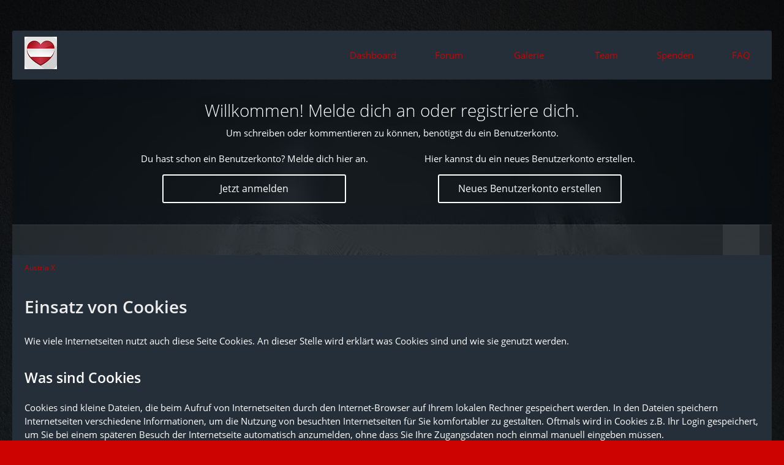

--- FILE ---
content_type: text/html; charset=UTF-8
request_url: https://forum.austriax.at/cookie-richtlinie/
body_size: 13186
content:
		



<!DOCTYPE html>
<html
    dir="ltr"
    lang="de"
    data-color-scheme="light"
>

<head>
	<meta charset="utf-8">
		
	<title>Einsatz von Cookies - Austria X</title>
	
	<meta name="viewport" content="width=device-width, initial-scale=1">
<meta name="format-detection" content="telephone=no">
<meta name="robots" content="noindex"><meta name="description" content="Austria X Forum - das Forum der Nummer 1 unter den österreichischen FiveM Roleplay Servern!">
<meta property="og:site_name" content="Austria X">
<meta property="og:image" content="https://forum.austriax.at/logo_austriax.png">
<meta property="fb:app_id" content="1539226453509873">
<meta property="og:title" content="Einsatz von Cookies - Austria X">
<meta property="og:url" content="https://forum.austriax.at/cookie-richtlinie/">
<meta property="og:type" content="website">

<!-- Stylesheets -->
<link rel="stylesheet" type="text/css" href="https://forum.austriax.at/style/style-2.css?m=1768772902"><link rel="preload" href="https://forum.austriax.at/font/families/Open%20Sans/OpenSans-Regular.woff2?v=1614334343" as="font" crossorigin>

<meta name="timezone" content="Europe/Berlin">


<script>
	var WCF_PATH = 'https://forum.austriax.at/';
	var WSC_API_URL = 'https://forum.austriax.at/';
	
	var LANGUAGE_ID = 1;
	var LANGUAGE_USE_INFORMAL_VARIANT = true;
	var TIME_NOW = 1768910098;
	var LAST_UPDATE_TIME = 1767736510;
	var ENABLE_DEBUG_MODE = false;
	var ENABLE_PRODUCTION_DEBUG_MODE = false;
	var ENABLE_DEVELOPER_TOOLS = false;
	var PAGE_TITLE = 'Austria X';
	
	var REACTION_TYPES = {"1":{"title":"Gef\u00e4llt mir","renderedIcon":"<img\n\tsrc=\"https:\/\/forum.austriax.at\/images\/reaction\/like.svg\"\n\talt=\"Gef\u00e4llt mir\"\n\tclass=\"reactionType\"\n\tdata-reaction-type-id=\"1\"\n>","iconPath":"https:\/\/forum.austriax.at\/images\/reaction\/like.svg","showOrder":1,"reactionTypeID":1,"isAssignable":1},"2":{"title":"Danke","renderedIcon":"<img\n\tsrc=\"https:\/\/forum.austriax.at\/images\/reaction\/thanks.svg\"\n\talt=\"Danke\"\n\tclass=\"reactionType\"\n\tdata-reaction-type-id=\"2\"\n>","iconPath":"https:\/\/forum.austriax.at\/images\/reaction\/thanks.svg","showOrder":2,"reactionTypeID":2,"isAssignable":1},"3":{"title":"Haha","renderedIcon":"<img\n\tsrc=\"https:\/\/forum.austriax.at\/images\/reaction\/haha.svg\"\n\talt=\"Haha\"\n\tclass=\"reactionType\"\n\tdata-reaction-type-id=\"3\"\n>","iconPath":"https:\/\/forum.austriax.at\/images\/reaction\/haha.svg","showOrder":3,"reactionTypeID":3,"isAssignable":1},"4":{"title":"Verwirrend","renderedIcon":"<img\n\tsrc=\"https:\/\/forum.austriax.at\/images\/reaction\/confused.svg\"\n\talt=\"Verwirrend\"\n\tclass=\"reactionType\"\n\tdata-reaction-type-id=\"4\"\n>","iconPath":"https:\/\/forum.austriax.at\/images\/reaction\/confused.svg","showOrder":4,"reactionTypeID":4,"isAssignable":1},"5":{"title":"Traurig","renderedIcon":"<img\n\tsrc=\"https:\/\/forum.austriax.at\/images\/reaction\/sad.svg\"\n\talt=\"Traurig\"\n\tclass=\"reactionType\"\n\tdata-reaction-type-id=\"5\"\n>","iconPath":"https:\/\/forum.austriax.at\/images\/reaction\/sad.svg","showOrder":5,"reactionTypeID":5,"isAssignable":1},"6":{"title":"Gef\u00e4llt mir nicht","renderedIcon":"<img\n\tsrc=\"https:\/\/forum.austriax.at\/images\/reaction\/thumbsDown.svg\"\n\talt=\"Gef\u00e4llt mir nicht\"\n\tclass=\"reactionType\"\n\tdata-reaction-type-id=\"6\"\n>","iconPath":"https:\/\/forum.austriax.at\/images\/reaction\/thumbsDown.svg","showOrder":6,"reactionTypeID":6,"isAssignable":1}};
	
	
	</script>

<script src="https://forum.austriax.at/js/WoltLabSuite/WebComponent.min.js?v=1767736510"></script>
<script src="https://forum.austriax.at/js/preload/de.preload.js?v=1767736510"></script>

<script src="https://forum.austriax.at/js/WoltLabSuite.Core.tiny.min.js?v=1767736510"></script>
<script>
requirejs.config({
	baseUrl: 'https://forum.austriax.at/js',
	urlArgs: 't=1767736510'
	
});

window.addEventListener('pageshow', function(event) {
	if (event.persisted) {
		window.location.reload();
	}
});

</script>
<script src="https://forum.austriax.at/js/WoltLabSuite.Forum.tiny.min.js?v=1767736510"></script>
<script src="https://forum.austriax.at/js/WoltLabSuite.Gallery.tiny.min.js?v=1767736510"></script>
<noscript>
	<style>
		.jsOnly {
			display: none !important;
		}
		
		.noJsOnly {
			display: block !important;
		}
	</style>
</noscript>

<script type="application/ld+json">
{
"@context": "http://schema.org",
"@type": "WebSite",
"url": "https:\/\/forum.austriax.at\/",
"potentialAction": {
"@type": "SearchAction",
"target": "https:\/\/forum.austriax.at\/search\/?q={search_term_string}",
"query-input": "required name=search_term_string"
}
}
</script>
<link rel="apple-touch-icon" sizes="180x180" href="https://forum.austriax.at/images/style-2/apple-touch-icon.png">
<link rel="manifest" href="https://forum.austriax.at/images/style-2/manifest.json">
<link rel="icon" type="image/png" sizes="48x48" href="https://forum.austriax.at/images/style-2/favicon-48x48.png">
<meta name="msapplication-config" content="https://forum.austriax.at/images/style-2/browserconfig.xml">
<meta name="theme-color" content="#cc0300">
<script>
    {
        document.querySelector('meta[name="theme-color"]').content = window.getComputedStyle(document.documentElement).getPropertyValue("--wcfPageThemeColor");
    }
</script>

		 
	
			<link rel="canonical" href="https://forum.austriax.at/cookie-richtlinie/">
		
					</head>

<body id="tpl_wcf_cms"
	itemscope itemtype="http://schema.org/WebPage" itemid="https://forum.austriax.at/cookie-richtlinie/"	data-template="cms" data-application="wcf" data-page-id="49" data-page-identifier="com.woltlab.wcf.CookiePolicy"		class=" customStyleWrapper styleNova">

<span id="top"></span>

<div id="pageContainer" class="pageContainer">
	
	
	<div id="pageHeaderContainer" class="pageHeaderContainer">
	<header id="pageHeader" class="pageHeader">
		<div id="pageHeaderPanel" class="pageHeaderPanel">
			<div class="layoutBoundary">
				<div id="pageHeaderLogo" class="pageHeaderLogo">
		
	<a href="https://forum.austriax.at/" aria-label="Austria X">
				<img src="https://forum.austriax.at/images/style-2/pageLogo-3b5dfca1.png" alt="" class="pageHeaderLogoLarge" height="53" width="53" loading="eager">
		<img src="https://forum.austriax.at/images/style-2/pageLogoMobile-8b53668d.png" alt="" class="pageHeaderLogoSmall" height="53" width="53" loading="eager">
				
		
	</a>
</div>
				<div class="box mainMenu" data-box-identifier="com.woltlab.wcf.MainMenu">
			
		
	<div class="boxContent">
		<nav aria-label="Hauptmenü">
	<ol class="boxMenu">
		
		
					<li class="" data-identifier="com.woltlab.wcf.Dashboard">
				<a href="https://forum.austriax.at/" class="boxMenuLink">
					<fa-icon size="24" name="circle-arrow-right" solid></fa-icon>					<span class="boxMenuLinkTitle">Dashboard</span>
														</a>
				
				</li>				
									<li class=" boxMenuHasChildren" data-identifier="com.woltlab.wbb.BoardList">
				<a href="https://forum.austriax.at/forum/" class="boxMenuLink">
					<fa-icon size="24" name="circle-arrow-right" solid></fa-icon>					<span class="boxMenuLinkTitle">Forum</span>
																<fa-icon size="16" name="caret-down" solid></fa-icon>						
									</a>
				
				<ol class="boxMenuDepth1">				
									<li class="" data-identifier="com.woltlab.wbb.UnresolvedThreadList">
				<a href="https://forum.austriax.at/forum/unresolved-thread-list/" class="boxMenuLink">
					<fa-icon size="24" name="circle-arrow-right" solid></fa-icon>					<span class="boxMenuLinkTitle">Unerledigte Themen</span>
														</a>
				
				</li>				
									</ol></li>									<li class=" boxMenuHasChildren" data-identifier="com.woltlab.gallery.Gallery">
				<a href="https://forum.austriax.at/gallery/" class="boxMenuLink">
					<fa-icon size="24" name="circle-arrow-right" solid></fa-icon>					<span class="boxMenuLinkTitle">Galerie</span>
																<fa-icon size="16" name="caret-down" solid></fa-icon>						
									</a>
				
				<ol class="boxMenuDepth1">				
									<li class="" data-identifier="com.woltlab.gallery.AlbumList">
				<a href="https://forum.austriax.at/gallery/album-list/" class="boxMenuLink">
					<fa-icon size="24" name="circle-arrow-right" solid></fa-icon>					<span class="boxMenuLinkTitle">Alben</span>
														</a>
				
				</li>				
									</ol></li>									<li class="" data-identifier="com.woltlab.wcf.Team">
				<a href="https://forum.austriax.at/team/" class="boxMenuLink">
					<fa-icon size="24" name="circle-arrow-right" solid></fa-icon>					<span class="boxMenuLinkTitle">Team</span>
														</a>
				
				</li>				
									<li class="" data-identifier="wcf.header.menu.donation">
				<a href="https://forum.austriax.at/donations/" class="boxMenuLink">
					<fa-icon size="24" name="circle-arrow-right" solid></fa-icon>					<span class="boxMenuLinkTitle">Spenden</span>
														</a>
				
				</li>				
									<li class="" data-identifier="dev.tkirch.wsc.faq.FaqQuestionList">
				<a href="https://forum.austriax.at/faq-question-list/" class="boxMenuLink">
					<fa-icon size="24" name="circle-arrow-right" solid></fa-icon>					<span class="boxMenuLinkTitle">FAQ</span>
														</a>
				
				</li>				
																	
		
	</ol>
</nav>	</div>
</div><button type="button" class="pageHeaderMenuMobile" aria-expanded="false" aria-label="Menü">
	<span class="pageHeaderMenuMobileInactive">
		<fa-icon size="32" name="bars"></fa-icon>
	</span>
	<span class="pageHeaderMenuMobileActive">
		<fa-icon size="32" name="xmark"></fa-icon>
	</span>
</button>
				<script>
(function () {
	var menuTarget = "#pageHeader .mainMenu > div > nav > .boxMenu";
	var menuItems = document.querySelectorAll("#pageHeader .mainMenu > div > nav > .boxMenu > li");
	for (dataAttribute of menuItems) {
				switch (dataAttribute.getAttribute("data-identifier")) {
					case 'com.woltlab.wcf.Dashboard':
			const icon1 = document.querySelectorAll(menuTarget + "> li[data-identifier='com.woltlab.wcf.Dashboard'] fa-icon");
			icon1[0].setIcon("house-chimney", true);
			break;
		case 'com.woltlab.wcf.ArticleList':
			const icon2 = document.querySelectorAll(menuTarget + "> li[data-identifier='com.woltlab.wcf.ArticleList'] fa-icon");
			icon2[0].setIcon("newspaper", true);	
			break;
		case 'com.woltlab.wcf.MembersList':
			const icon3 = document.querySelectorAll(menuTarget + "> li[data-identifier='com.woltlab.wcf.MembersList'] fa-icon");
			icon3[0].setIcon("users", true);	
			break;
		case 'com.woltlab.wbb.BoardList':
			const icon4 = document.querySelectorAll(menuTarget + "> li[data-identifier='com.woltlab.wbb.BoardList'] fa-icon");
			icon4[0].setIcon("comment", true);	
			break;
		case 'com.woltlab.gallery.Gallery':
			const icon5 = document.querySelectorAll(menuTarget + "> li[data-identifier='com.woltlab.gallery.Gallery'] fa-icon");
			icon5[0].setIcon("image", true);	
			break;
		case 'com.woltlab.calendar.Calendar':
			const icon6 = document.querySelectorAll(menuTarget + "> li[data-identifier='com.woltlab.calendar.Calendar'] fa-icon");
			icon6[0].setIcon("calendar-days", true);	
			break;
		case 'com.woltlab.blog.BlogList':
			const icon7 = document.querySelectorAll(menuTarget + "> li[data-identifier='com.woltlab.blog.BlogList'] fa-icon");
			icon7[0].setIcon("copy", true);	
			break;
		case 'com.woltlab.filebase.FileList':
			const icon8 = document.querySelectorAll(menuTarget + "> li[data-identifier='com.woltlab.filebase.FileList'] fa-icon");
			icon8[0].setIcon("database", true);	
			break;
		case 'com.viecode.marketplace.Marketplace':
			const icon9 = document.querySelectorAll(menuTarget + "> li[data-identifier='com.viecode.marketplace.Marketplace'] fa-icon");
			icon9[0].setIcon("arrow-right-arrow-left", true);	
			break;
		case 'com.viecode.filebase.Filebase':
			const icon10 = document.querySelectorAll(menuTarget + "> li[data-identifier='com.viecode.filebase.Filebase'] fa-icon");
			icon10[0].setIcon("database", true);	
			break;
		case 'shop.header.menu.products':
			const icon11 = document.querySelectorAll(menuTarget + "> li[data-identifier='shop.header.menu.products'] fa-icon");
			icon11[0].setIcon("basket-shopping", true);	
			break;
		case 'com.viecode.lexicon.Lexicon':
			const icon12 = document.querySelectorAll(menuTarget + "> li[data-identifier='com.viecode.lexicon.Lexicon'] fa-icon");
			icon12[0].setIcon("circle-question", true);	
			break;
		case 'de.wbb-elite.news.categoryList':
			const icon13 = document.querySelectorAll(menuTarget + "> li[data-identifier='de.wbb-elite.news.categoryList'] fa-icon");
			icon13[0].setIcon("circle-info", true);	
			break;
		case 'com.woltlab.wcf.generic32':
			const icon14 = document.querySelectorAll(menuTarget + "> li[data-identifier='com.woltlab.wcf.generic32'] fa-icon");
			icon14[0].setIcon("wrench", true);	
			break;
		case 'com.woltlab.wcf.Team':
			const icon15 = document.querySelectorAll(menuTarget + "> li[data-identifier='com.woltlab.wcf.Team'] fa-icon");
			icon15[0].setIcon("user-tie", true);	
			break;
		case 'wcf.header.menu.donation':
			const icon16 = document.querySelectorAll(menuTarget + "> li[data-identifier='wcf.header.menu.donation'] fa-icon");
			icon16[0].setIcon("hand-holding-dollar", true);	
			break;
		case 'dev.tkirch.wsc.faq.FaqQuestionList':
			const icon17 = document.querySelectorAll(menuTarget + "> li[data-identifier='dev.tkirch.wsc.faq.FaqQuestionList'] fa-icon");
			icon17[0].setIcon("circle-question", true);	
			break;
		case '':
			const icon18 = document.querySelectorAll(menuTarget + "> li[data-identifier=''] fa-icon");
			icon18[0].setIcon("", true);	
			break;
		case 'com.woltlab.wcf.generic6':
			const icon19 = document.querySelectorAll(menuTarget + "> li[data-identifier='com.woltlab.wcf.generic6'] fa-icon");
			icon19[0].setIcon("house", true);	
			break;
		case 'com.woltlab.wcf.generic7':
			const icon20 = document.querySelectorAll(menuTarget + "> li[data-identifier='com.woltlab.wcf.generic7'] fa-icon");
			icon20[0].setIcon("house", true);	
			break;
		case 'com.woltlab.wcf.generic8':
			const icon21 = document.querySelectorAll(menuTarget + "> li[data-identifier='com.woltlab.wcf.generic8'] fa-icon");
			icon21[0].setIcon("house", true);	
			break;
		case 'com.woltlab.wcf.generic9':
			const icon22 = document.querySelectorAll(menuTarget + "> li[data-identifier='com.woltlab.wcf.generic9'] fa-icon");
			icon22[0].setIcon("house", true);	
			break;
		case 'com.woltlab.wcf.generic10':
			const icon23 = document.querySelectorAll(menuTarget + "> li[data-identifier='com.woltlab.wcf.generic10'] fa-icon");
			icon23[0].setIcon("house", true);
		}
	}
})();
</script>			</div>
		</div>
		
					<div id="pageHeaderFacade" class="pageHeaderFacade novaHeaderContentVisitor">
				<div class="layoutBoundary">
					
<div class="headerContent headerContentVisitor">
	<div class="headerContentInner">
		<div class="headerContentMessage">
			<h2>Willkommen! Melde dich an oder registriere dich.</h2><p>Um schreiben oder kommentieren zu können, benötigst du ein Benutzerkonto.</p>							<div class="headerContentMessageGrid">
					<div class="headerContentMessageGridBox headerContentBoxLeft">
						<p>Du hast schon ein Benutzerkonto? Melde dich hier an.</p>
						<a class="loginLink" href="https://forum.austriax.at/login/"><span>Jetzt anmelden</span><i class="headerContentButtonChrome"></i></a>
					</div>
										<div class="headerContentMessageGridBox headerContentBoxRight">
						<p>Hier kannst du ein neues Benutzerkonto erstellen.</p>
						<a href="https://forum.austriax.at/register/"><span>Neues Benutzerkonto erstellen</span><i class="headerContentButtonChrome"></i></a>
					</div>
									</div>
		</div>
	</div>
</div>

				</div>
			</div>
				
		<div id="pageHeaderUserPanel" class="pageHeaderPanel">
			<div class="layoutBoundary">
				<nav id="topMenu" class="userPanel">
	<ul class="userPanelItems">
								<li id="userLogin">
				<a
					class="loginLink"
					href="https://forum.austriax.at/login/?url=https%3A%2F%2Fforum.austriax.at%2Fcookie-richtlinie%2F"
					rel="nofollow"
				>Anmelden oder registrieren</a>
			</li>
				
								
			<meta class="userIDDiv" style="display: none" data-user-id="0">
				
		<!-- page search -->
		<li>
			<a href="https://forum.austriax.at/search/" id="userPanelSearchButton" class="jsTooltip" title="Suche"><fa-icon size="32" name="magnifying-glass"></fa-icon> <span>Suche</span></a>
		</li>
	</ul>
</nav>
	<a
		href="https://forum.austriax.at/login/?url=https%3A%2F%2Fforum.austriax.at%2Fcookie-richtlinie%2F"
		class="userPanelLoginLink jsTooltip"
		title="Anmelden oder registrieren"
		rel="nofollow"
	>
		<fa-icon size="32" name="arrow-right-to-bracket"></fa-icon>
	</a>
					


<button type="button" id="pageHeaderSearchMobile" class="pageHeaderSearchMobile" aria-expanded="false" aria-label="Suche">
	<fa-icon size="32" name="magnifying-glass"></fa-icon>
</button>

<div id="pageHeaderSearch" class="pageHeaderSearch">
	<form method="post" action="https://forum.austriax.at/search/">
		<div id="pageHeaderSearchInputContainer" class="pageHeaderSearchInputContainer">
			<div class="pageHeaderSearchType dropdown">
				<a href="#" class="button dropdownToggle" id="pageHeaderSearchTypeSelect">
					<span class="pageHeaderSearchTypeLabel">Alles</span>
					<fa-icon size="16" name="caret-down" solid></fa-icon>
				</a>
				<ul class="dropdownMenu">
					<li><a href="#" data-extended-link="https://forum.austriax.at/search/?extended=1" data-object-type="everywhere">Alles</a></li>
					<li class="dropdownDivider"></li>
					
					
					
																		<li><a href="#" data-extended-link="https://forum.austriax.at/search/?type=com.woltlab.wcf.article&amp;extended=1" data-object-type="com.woltlab.wcf.article">Artikel</a></li>
																								<li><a href="#" data-extended-link="https://forum.austriax.at/search/?type=com.woltlab.wcf.page&amp;extended=1" data-object-type="com.woltlab.wcf.page">Seiten</a></li>
																																			<li><a href="#" data-extended-link="https://forum.austriax.at/search/?type=com.woltlab.wbb.post&amp;extended=1" data-object-type="com.woltlab.wbb.post">Forum</a></li>
																								<li><a href="#" data-extended-link="https://forum.austriax.at/search/?type=com.woltlab.gallery.image&amp;extended=1" data-object-type="com.woltlab.gallery.image">Galerie</a></li>
																								<li><a href="#" data-extended-link="https://forum.austriax.at/search/?type=dev.tkirch.wsc.faq.question&amp;extended=1" data-object-type="dev.tkirch.wsc.faq.question">FAQ</a></li>
																
					<li class="dropdownDivider"></li>
					<li><a class="pageHeaderSearchExtendedLink" href="https://forum.austriax.at/search/?extended=1">Erweiterte Suche</a></li>
				</ul>
			</div>
			
			<input type="search" name="q" id="pageHeaderSearchInput" class="pageHeaderSearchInput" placeholder="Suchbegriff eingeben" autocomplete="off" value="">
			
			<button type="submit" class="pageHeaderSearchInputButton button" title="Suche">
				<fa-icon size="16" name="magnifying-glass"></fa-icon>
			</button>
			
			<div id="pageHeaderSearchParameters"></div>
			
					</div>
	</form>
</div>

			</div>
		</div>
	</header>

		
	
	
</div>
	
	
	
	
	
	<div class="pageNavigation">
	<div class="layoutBoundary">
			<nav class="breadcrumbs" aria-label="Verlaufsnavigation">
		<ol class="breadcrumbs__list" itemprop="breadcrumb" itemscope itemtype="http://schema.org/BreadcrumbList">
			<li class="breadcrumbs__item" title="Austria X" itemprop="itemListElement" itemscope itemtype="http://schema.org/ListItem">
							<a class="breadcrumbs__link" href="https://forum.austriax.at/" itemprop="item">
																	<span class="breadcrumbs__parent_indicator">
										<fa-icon size="16" name="arrow-left-long"></fa-icon>
									</span>
																<span class="breadcrumbs__title" itemprop="name">Austria X</span>
							</a>
															<meta itemprop="position" content="1">
																					</li>
		</ol>
	</nav>
		<ul class="pageNavigationIconsCustom">
											<li id="sidebarRightExpand" class="sidebarRightExpand" style="display: none;">
					<a class="jsTooltip" title="Rechte Seitenleiste global einblenden">
					<span>Seitenleiste</span> <fa-icon size="16" name="compress"></fa-icon></a>
				</li>
				<li id="sidebarRightCollapse" class="sidebarRightCollapse">
					<a class="jsTooltip" title="Rechte Seitenleiste global ausblenden">
					<span>Seitenleiste</span> <fa-icon size="16" name="expand"></fa-icon></a>
					</li>
				



		</ul>
	</div>
<script>
(function () {
	var fixed = 80;
		var viewportWidth = window.innerWidth || document.documentElement.clientWidth;
	var root = document.documentElement;
	window.onscroll = function() {
		if (viewportWidth > 1024) {
			if (window.pageYOffset >= fixed) {
				root.classList.add("fixedUI")
			} else {
				root.classList.remove("fixedUI");
			}
		}
	};
})();
</script>
</div>
	
	
	
	<section id="main" class="main" role="main">
		<div class="layoutBoundary">
			

			
			<div id="content" class="content  ">
								
																					
													<header class="contentHeader">
								<div class="contentHeaderTitle">
									<h1 class="contentTitle">Einsatz von Cookies</h1>
																	</div>
								
								
							</header>
																			
				
				
				
				
				
				





			<div class="section cmsContent htmlContent">
			<p>Wie viele Internetseiten nutzt auch diese Seite Cookies. An dieser Stelle wird erklärt was Cookies sind und wie sie genutzt werden.</p><h2>Was sind Cookies</h2>
<p>Cookies sind kleine Dateien, die beim Aufruf von Internetseiten durch den Internet-Browser auf Ihrem lokalen Rechner gespeichert werden. In den Dateien speichern Internetseiten verschiedene Informationen, um die Nutzung von besuchten Internetseiten für Sie komfortabler zu gestalten. Oftmals wird in Cookies z.B. Ihr Login gespeichert, um Sie bei einem späteren Besuch der Internetseite automatisch anzumelden, ohne dass Sie Ihre Zugangsdaten noch einmal manuell eingeben müssen.</p><h2>Wie wir Cookies nutzen</h2>
<p>Wir setzen Cookies für folgende Zwecke ein:</p><ul>
<li>Sitzung: Beim ersten Aufruf unserer Seite wird eine neue Sitzung gestartet, diese wird durch ein eindeutiges Cookie Ihrem Computer zugeordnet. Sitzungen erlauben es, Sie zwischen zwei Seitenaufrufen wieder zu erkennen und Ihnen alle Funktionalitäten bereitstellen zu können.</li>
<li>Drittanbieter-Dienste: Die Einblendung von Werbeanzeigen oder das Teilen von Inhalten auf sozialen Netzwerken oder vergleichbaren Internetseiten kann die Erzeugung eines Cookies zur Folge haben. Diese Cookies werden nicht direkt von unserer Seite erzeugt, sondern durch den Drittanbieter selbst.</li>
</ul><h2>Wie Sie Cookies deaktivieren und entfernen</h2>
<p>Cookies können in den Einstellungen Ihres Internet-Browsers verwaltet und entfernt werden. Darüber hinaus lässt sich in den Einstellungen das Speichern von Cookies vollständig deaktivieren. Bitte entnehmen Sie der folgenden Auflistung die passende Anleitung für den Umgang mit Cookies zu dem von Ihnen genutzten Internet-Browser.</p><ul>
<li><a href="https://support.google.com/chrome/answer/95647?hl=de" rel="nofollow noopener" class="externalURL" target="_blank">Google Chrome</a></li>
<li><a href="https://privacy.microsoft.com/de-de/windows-10-microsoft-edge-and-privacy" rel="nofollow noopener" class="externalURL" target="_blank">Microsoft Edge</a></li>
<li><a href="https://support.mozilla.org/de/kb/cookies-informationen-websites-auf-ihrem-computer" rel="nofollow noopener" class="externalURL" target="_blank">Mozilla Firefox</a></li>
<li><a href="https://blogs.opera.com/germany/2016/03/cookies-aktivieren-opera/" rel="nofollow noopener" class="externalURL" target="_blank">Opera</a></li>
<li><a href="https://support.apple.com/de-de/guide/safari/manage-cookies-and-website-data-sfri11471/" rel="nofollow noopener" class="externalURL" target="_blank">Safari</a></li>
</ul>		</div>
	
<footer class="contentFooter">
	
</footer>

								
				
				
							</div>
			
			
		</div>
	</section>
	
	
	
	
	
	<footer id="pageFooter" class="pageFooter">
		
					
			<div class="boxesFooter">
			<div class="layoutBoundary">
													<div class="boxContainer">
						<div class="box" data-box-identifier="com.woltlab.wcf.FooterMenu">
			
		
	<div class="boxContent">
		<nav aria-label="Footer-Menü">
	<ol class="boxMenu">
		
		
					<li class="" data-identifier="com.woltlab.wcf.generic39">
				<a href="https://forum.austriax.at/impressum-konform/" class="boxMenuLink">
					<fa-icon size="24" name="circle-arrow-right" solid></fa-icon>					<span class="boxMenuLinkTitle">Impressum</span>
														</a>
				
				</li>				
									<li class="" data-identifier="com.woltlab.wcf.generic38">
				<a href="https://forum.austriax.at/nutzungsbedingungen/" class="boxMenuLink">
					<fa-icon size="24" name="circle-arrow-right" solid></fa-icon>					<span class="boxMenuLinkTitle">Nutzungsbedingungen</span>
														</a>
				
				</li>				
									<li class="" data-identifier="com.woltlab.wcf.PrivacyPolicy">
				<a href="https://forum.austriax.at/datenschutzerklaerung/" class="boxMenuLink">
					<fa-icon size="24" name="circle-arrow-right" solid></fa-icon>					<span class="boxMenuLinkTitle">Datenschutzerklärung</span>
														</a>
				
				</li>				
									<li class="" data-identifier="com.woltlab.wcf.Contact">
				<a href="https://forum.austriax.at/contact/" class="boxMenuLink">
					<fa-icon size="24" name="circle-arrow-right" solid></fa-icon>					<span class="boxMenuLinkTitle">Kontakt</span>
														</a>
				
				</li>				
																	
		
	</ol>
</nav>	</div>
</div>
					</div>
				
				<div class="followButtons followButtonsFooter followButtonsTransparent">
	<h2 class="boxTitle">Folge uns</h2>
	<ul>
								<li>
			<a href="https://www.youtube.com/@AustriaXRoleplay" class="jsShareYoutube jsTooltip" title="Youtube">
				<fa-brand size="24"><svg xmlns="http://www.w3.org/2000/svg" viewBox="0 0 576 512"><!--! Font Awesome Free 6.5.1 by @fontawesome - https://fontawesome.com License - https://fontawesome.com/license/free (Icons: CC BY 4.0, Fonts: SIL OFL 1.1, Code: MIT License) Copyright 2023 Fonticons, Inc. --><path d="M549.655 124.083c-6.281-23.65-24.787-42.276-48.284-48.597C458.781 64 288 64 288 64S117.22 64 74.629 75.486c-23.497 6.322-42.003 24.947-48.284 48.597-11.412 42.867-11.412 132.305-11.412 132.305s0 89.438 11.412 132.305c6.281 23.65 24.787 41.5 48.284 47.821C117.22 448 288 448 288 448s170.78 0 213.371-11.486c23.497-6.321 42.003-24.171 48.284-47.821 11.412-42.867 11.412-132.305 11.412-132.305s0-89.438-11.412-132.305zm-317.51 213.508V175.185l142.739 81.205-142.739 81.201z"/></svg></fa-brand> <span>Youtube</span>
			</a>
		</li>
						<li>
			<a href="https://www.discord.gg/austriax" class="jsShareDiscord jsTooltip" title="Discord">
				<fa-brand size="24"><svg xmlns="http://www.w3.org/2000/svg" viewBox="0 0 640 512"><!--! Font Awesome Free 6.5.1 by @fontawesome - https://fontawesome.com License - https://fontawesome.com/license/free (Icons: CC BY 4.0, Fonts: SIL OFL 1.1, Code: MIT License) Copyright 2023 Fonticons, Inc. --><path d="M524.531,69.836a1.5,1.5,0,0,0-.764-.7A485.065,485.065,0,0,0,404.081,32.03a1.816,1.816,0,0,0-1.923.91,337.461,337.461,0,0,0-14.9,30.6,447.848,447.848,0,0,0-134.426,0,309.541,309.541,0,0,0-15.135-30.6,1.89,1.89,0,0,0-1.924-.91A483.689,483.689,0,0,0,116.085,69.137a1.712,1.712,0,0,0-.788.676C39.068,183.651,18.186,294.69,28.43,404.354a2.016,2.016,0,0,0,.765,1.375A487.666,487.666,0,0,0,176.02,479.918a1.9,1.9,0,0,0,2.063-.676A348.2,348.2,0,0,0,208.12,430.4a1.86,1.86,0,0,0-1.019-2.588,321.173,321.173,0,0,1-45.868-21.853,1.885,1.885,0,0,1-.185-3.126c3.082-2.309,6.166-4.711,9.109-7.137a1.819,1.819,0,0,1,1.9-.256c96.229,43.917,200.41,43.917,295.5,0a1.812,1.812,0,0,1,1.924.233c2.944,2.426,6.027,4.851,9.132,7.16a1.884,1.884,0,0,1-.162,3.126,301.407,301.407,0,0,1-45.89,21.83,1.875,1.875,0,0,0-1,2.611,391.055,391.055,0,0,0,30.014,48.815,1.864,1.864,0,0,0,2.063.7A486.048,486.048,0,0,0,610.7,405.729a1.882,1.882,0,0,0,.765-1.352C623.729,277.594,590.933,167.465,524.531,69.836ZM222.491,337.58c-28.972,0-52.844-26.587-52.844-59.239S193.056,219.1,222.491,219.1c29.665,0,53.306,26.82,52.843,59.239C275.334,310.993,251.924,337.58,222.491,337.58Zm195.38,0c-28.971,0-52.843-26.587-52.843-59.239S388.437,219.1,417.871,219.1c29.667,0,53.307,26.82,52.844,59.239C470.715,310.993,447.538,337.58,417.871,337.58Z"/></svg></fa-brand> <span>Discord</span>
			</a>
		</li>
														<li>
			<a href="https://www.instagram.com/austriax_roleplay" class="jsShareInstagram jsTooltip" title="Instagram">
				<fa-brand size="24"><svg xmlns="http://www.w3.org/2000/svg" viewBox="0 0 448 512"><!--! Font Awesome Free 6.5.1 by @fontawesome - https://fontawesome.com License - https://fontawesome.com/license/free (Icons: CC BY 4.0, Fonts: SIL OFL 1.1, Code: MIT License) Copyright 2023 Fonticons, Inc. --><path d="M224.1 141c-63.6 0-114.9 51.3-114.9 114.9s51.3 114.9 114.9 114.9S339 319.5 339 255.9 287.7 141 224.1 141zm0 189.6c-41.1 0-74.7-33.5-74.7-74.7s33.5-74.7 74.7-74.7 74.7 33.5 74.7 74.7-33.6 74.7-74.7 74.7zm146.4-194.3c0 14.9-12 26.8-26.8 26.8-14.9 0-26.8-12-26.8-26.8s12-26.8 26.8-26.8 26.8 12 26.8 26.8zm76.1 27.2c-1.7-35.9-9.9-67.7-36.2-93.9-26.2-26.2-58-34.4-93.9-36.2-37-2.1-147.9-2.1-184.9 0-35.8 1.7-67.6 9.9-93.9 36.1s-34.4 58-36.2 93.9c-2.1 37-2.1 147.9 0 184.9 1.7 35.9 9.9 67.7 36.2 93.9s58 34.4 93.9 36.2c37 2.1 147.9 2.1 184.9 0 35.9-1.7 67.7-9.9 93.9-36.2 26.2-26.2 34.4-58 36.2-93.9 2.1-37 2.1-147.8 0-184.8zM398.8 388c-7.8 19.6-22.9 34.7-42.6 42.6-29.5 11.7-99.5 9-132.1 9s-102.7 2.6-132.1-9c-19.6-7.8-34.7-22.9-42.6-42.6-11.7-29.5-9-99.5-9-132.1s-2.6-102.7 9-132.1c7.8-19.6 22.9-34.7 42.6-42.6 29.5-11.7 99.5-9 132.1-9s102.7-2.6 132.1 9c19.6 7.8 34.7 22.9 42.6 42.6 11.7 29.5 9 99.5 9 132.1s2.7 102.7-9 132.1z"/></svg></fa-brand> <span>Instagram</span>
			</a>
		</li>
							</ul>
</div>
 	
			</div>
		</div>
		
			<div id="pageFooterCopyright" class="pageFooterCopyright">
			<div class="layoutBoundary">
				<div class="copyright">Copyright © by DesertFade.</div>		
<div class="copyright"><a href="https://www.woltlab.com/de/" rel="nofollow" target="_blank">Community-Software: <strong>WoltLab Suite&trade;</strong></a></div>					
					<div class="copyright" style="margin-top:10px;">
    <a href="https://www.cls-design.com" class="jsStaticDialog" data-dialog-id="footerNote">Stil: <strong>Nova</strong> von <strong>cls-design</strong></a></div>

<div id="footerNote" class="jsStaticDialogContent" style="display: none;" data-title="Stilinformationen">
    <div id="footerNoteContent">
        <dl>
            <dt>Stilname</dt>
            <dd>Nova</dd>
        </dl>
        <dl>
            <dt>Hersteller</dt>
            <dd>cls-design</dd>
        </dl>
        <dl>
            <dt>Lizenz</dt>
            <dd><a href="https://www.cls-design.com/index.php/Licence/" class="externalURL" target="_blank">Kostenpflichtige Stile</a></dd>
        </dl>
        <dl>
            <dt>Hilfe</dt>
            <dd><a href="https://www.cls-design.com/community/" class="externalURL" target="_blank">Supportforum</a></dd>
        </dl>			
        <div class="formSubmit">
            <a class="button" href="https://www.cls-design.com/" target="_blank">cls-design besuchen</a>        </div>
    </div>
</div>
			</div>
		</div>
	
</footer>
</div>



<div class="pageFooterStickyNotice">
	
	
	<noscript>
		<div class="info" role="status">
			<div class="layoutBoundary">
				<span class="javascriptDisabledWarningText">In deinem Webbrowser ist JavaScript deaktiviert. Um alle Funktionen dieser Website nutzen zu können, muss JavaScript aktiviert sein.</span>
			</div>
		</div>	
	</noscript>
</div>

<script>
	require(['Language', 'WoltLabSuite/Core/BootstrapFrontend', 'User'], function(Language, BootstrapFrontend, User) {
		
		
		User.init(
			0,
			'',
			''		);
		
		BootstrapFrontend.setup({
			backgroundQueue: {
				url: 'https://forum.austriax.at/background-queue-perform/',
				force: false			},
			dynamicColorScheme: false,
			enableUserPopover: true,
			executeCronjobs: undefined,
											shareButtonProviders: [
					["Facebook", "Facebook", "<fa-brand size=\"24\"><svg xmlns=\"http:\/\/www.w3.org\/2000\/svg\" viewBox=\"0 0 512 512\"><!--! Font Awesome Free 6.5.1 by @fontawesome - https:\/\/fontawesome.com License - https:\/\/fontawesome.com\/license\/free (Icons: CC BY 4.0, Fonts: SIL OFL 1.1, Code: MIT License) Copyright 2023 Fonticons, Inc. --><path d=\"M512 256C512 114.6 397.4 0 256 0S0 114.6 0 256C0 376 82.7 476.8 194.2 504.5V334.2H141.4V256h52.8V222.3c0-87.1 39.4-127.5 125-127.5c16.2 0 44.2 3.2 55.7 6.4V172c-6-.6-16.5-1-29.6-1c-42 0-58.2 15.9-58.2 57.2V256h83.6l-14.4 78.2H287V510.1C413.8 494.8 512 386.9 512 256h0z\"\/><\/svg><\/fa-brand>"], 
					["Twitter", "X", "<fa-brand size=\"24\"><svg xmlns=\"http:\/\/www.w3.org\/2000\/svg\" viewBox=\"0 0 512 512\"><!--! Font Awesome Free 6.5.1 by @fontawesome - https:\/\/fontawesome.com License - https:\/\/fontawesome.com\/license\/free (Icons: CC BY 4.0, Fonts: SIL OFL 1.1, Code: MIT License) Copyright 2023 Fonticons, Inc. --><path d=\"M389.2 48h70.6L305.6 224.2 487 464H345L233.7 318.6 106.5 464H35.8L200.7 275.5 26.8 48H172.4L272.9 180.9 389.2 48zM364.4 421.8h39.1L151.1 88h-42L364.4 421.8z\"\/><\/svg><\/fa-brand>"], 
					["Reddit", "Reddit", "<fa-brand size=\"24\"><svg xmlns=\"http:\/\/www.w3.org\/2000\/svg\" viewBox=\"0 0 512 512\"><!--! Font Awesome Free 6.5.1 by @fontawesome - https:\/\/fontawesome.com License - https:\/\/fontawesome.com\/license\/free (Icons: CC BY 4.0, Fonts: SIL OFL 1.1, Code: MIT License) Copyright 2023 Fonticons, Inc. --><path d=\"M0 256C0 114.6 114.6 0 256 0S512 114.6 512 256s-114.6 256-256 256L37.1 512c-13.7 0-20.5-16.5-10.9-26.2L75 437C28.7 390.7 0 326.7 0 256zM349.6 153.6c23.6 0 42.7-19.1 42.7-42.7s-19.1-42.7-42.7-42.7c-20.6 0-37.8 14.6-41.8 34c-34.5 3.7-61.4 33-61.4 68.4l0 .2c-37.5 1.6-71.8 12.3-99 29.1c-10.1-7.8-22.8-12.5-36.5-12.5c-33 0-59.8 26.8-59.8 59.8c0 24 14.1 44.6 34.4 54.1c2 69.4 77.6 125.2 170.6 125.2s168.7-55.9 170.6-125.3c20.2-9.6 34.1-30.2 34.1-54c0-33-26.8-59.8-59.8-59.8c-13.7 0-26.3 4.6-36.4 12.4c-27.4-17-62.1-27.7-100-29.1l0-.2c0-25.4 18.9-46.5 43.4-49.9l0 0c4.4 18.8 21.3 32.8 41.5 32.8zM177.1 246.9c16.7 0 29.5 17.6 28.5 39.3s-13.5 29.6-30.3 29.6s-31.4-8.8-30.4-30.5s15.4-38.3 32.1-38.3zm190.1 38.3c1 21.7-13.7 30.5-30.4 30.5s-29.3-7.9-30.3-29.6c-1-21.7 11.8-39.3 28.5-39.3s31.2 16.6 32.1 38.3zm-48.1 56.7c-10.3 24.6-34.6 41.9-63 41.9s-52.7-17.3-63-41.9c-1.2-2.9 .8-6.2 3.9-6.5c18.4-1.9 38.3-2.9 59.1-2.9s40.7 1 59.1 2.9c3.1 .3 5.1 3.6 3.9 6.5z\"\/><\/svg><\/fa-brand>"], 
					["WhatsApp", "WhatsApp", "<fa-brand size=\"24\"><svg xmlns=\"http:\/\/www.w3.org\/2000\/svg\" viewBox=\"0 0 448 512\"><!--! Font Awesome Free 6.5.1 by @fontawesome - https:\/\/fontawesome.com License - https:\/\/fontawesome.com\/license\/free (Icons: CC BY 4.0, Fonts: SIL OFL 1.1, Code: MIT License) Copyright 2023 Fonticons, Inc. --><path d=\"M380.9 97.1C339 55.1 283.2 32 223.9 32c-122.4 0-222 99.6-222 222 0 39.1 10.2 77.3 29.6 111L0 480l117.7-30.9c32.4 17.7 68.9 27 106.1 27h.1c122.3 0 224.1-99.6 224.1-222 0-59.3-25.2-115-67.1-157zm-157 341.6c-33.2 0-65.7-8.9-94-25.7l-6.7-4-69.8 18.3L72 359.2l-4.4-7c-18.5-29.4-28.2-63.3-28.2-98.2 0-101.7 82.8-184.5 184.6-184.5 49.3 0 95.6 19.2 130.4 54.1 34.8 34.9 56.2 81.2 56.1 130.5 0 101.8-84.9 184.6-186.6 184.6zm101.2-138.2c-5.5-2.8-32.8-16.2-37.9-18-5.1-1.9-8.8-2.8-12.5 2.8-3.7 5.6-14.3 18-17.6 21.8-3.2 3.7-6.5 4.2-12 1.4-32.6-16.3-54-29.1-75.5-66-5.7-9.8 5.7-9.1 16.3-30.3 1.8-3.7.9-6.9-.5-9.7-1.4-2.8-12.5-30.1-17.1-41.2-4.5-10.8-9.1-9.3-12.5-9.5-3.2-.2-6.9-.2-10.6-.2-3.7 0-9.7 1.4-14.8 6.9-5.1 5.6-19.4 19-19.4 46.3 0 27.3 19.9 53.7 22.6 57.4 2.8 3.7 39.1 59.7 94.8 83.8 35.2 15.2 49 16.5 66.6 13.9 10.7-1.6 32.8-13.4 37.4-26.4 4.6-13 4.6-24.1 3.2-26.4-1.3-2.5-5-3.9-10.5-6.6z\"\/><\/svg><\/fa-brand>"], 
					["LinkedIn", "LinkedIn", "<fa-brand size=\"24\"><svg xmlns=\"http:\/\/www.w3.org\/2000\/svg\" viewBox=\"0 0 448 512\"><!--! Font Awesome Free 6.5.1 by @fontawesome - https:\/\/fontawesome.com License - https:\/\/fontawesome.com\/license\/free (Icons: CC BY 4.0, Fonts: SIL OFL 1.1, Code: MIT License) Copyright 2023 Fonticons, Inc. --><path d=\"M100.28 448H7.4V148.9h92.88zM53.79 108.1C24.09 108.1 0 83.5 0 53.8a53.79 53.79 0 0 1 107.58 0c0 29.7-24.1 54.3-53.79 54.3zM447.9 448h-92.68V302.4c0-34.7-.7-79.2-48.29-79.2-48.29 0-55.69 37.7-55.69 76.7V448h-92.78V148.9h89.08v40.8h1.3c12.4-23.5 42.69-48.3 87.88-48.3 94 0 111.28 61.9 111.28 142.3V448z\"\/><\/svg><\/fa-brand>"], 
					["Pinterest", "Pinterest", "<fa-brand size=\"24\"><svg xmlns=\"http:\/\/www.w3.org\/2000\/svg\" viewBox=\"0 0 496 512\"><!--! Font Awesome Free 6.5.1 by @fontawesome - https:\/\/fontawesome.com License - https:\/\/fontawesome.com\/license\/free (Icons: CC BY 4.0, Fonts: SIL OFL 1.1, Code: MIT License) Copyright 2023 Fonticons, Inc. --><path d=\"M496 256c0 137-111 248-248 248-25.6 0-50.2-3.9-73.4-11.1 10.1-16.5 25.2-43.5 30.8-65 3-11.6 15.4-59 15.4-59 8.1 15.4 31.7 28.5 56.8 28.5 74.8 0 128.7-68.8 128.7-154.3 0-81.9-66.9-143.2-152.9-143.2-107 0-163.9 71.8-163.9 150.1 0 36.4 19.4 81.7 50.3 96.1 4.7 2.2 7.2 1.2 8.3-3.3.8-3.4 5-20.3 6.9-28.1.6-2.5.3-4.7-1.7-7.1-10.1-12.5-18.3-35.3-18.3-56.6 0-54.7 41.4-107.6 112-107.6 60.9 0 103.6 41.5 103.6 100.9 0 67.1-33.9 113.6-78 113.6-24.3 0-42.6-20.1-36.7-44.8 7-29.5 20.5-61.3 20.5-82.6 0-19-10.2-34.9-31.4-34.9-24.9 0-44.9 25.7-44.9 60.2 0 22 7.4 36.8 7.4 36.8s-24.5 103.8-29 123.2c-5 21.4-3 51.6-.9 71.2C65.4 450.9 0 361.1 0 256 0 119 111 8 248 8s248 111 248 248z\"\/><\/svg><\/fa-brand>"], 
					 
					
				],
						styleChanger: false		});
	});
</script>
<script>
	// prevent jQuery and other libraries from utilizing define()
	__require_define_amd = define.amd;
	define.amd = undefined;
</script>
<script src="https://forum.austriax.at/js/WCF.Combined.tiny.min.js?v=1767736510"></script>
<script>
	define.amd = __require_define_amd;
	$.holdReady(true);
</script>
<script>
	WCF.User.init(
		0,
		''	);
</script>
<script src="https://forum.austriax.at/forum/js/WBB.tiny.min.js?v=1767736510"></script>
<script src="https://forum.austriax.at/gallery/js/Gallery.tiny.min.js?v=1767736510"></script>
<script>
		require(['WBBElite/WSC/Multirank/Manager'], function (MultiRankManager) {
            			new MultiRankManager('https:\/\/forum.austriax.at\/user-multirank\/?multirankID=1',
				'.messageList > li > .message',
				'.messageSidebar > div .messageAuthorContainer > .userLink',
				'objectId',
				'.messageSidebar > div > .messageAuthorContainer',
                    2			);
            			new MultiRankManager('https:\/\/forum.austriax.at\/user-multirank\/?multirankID=2',
				'.userList > li',
				'',
				'objectId',
				'div > div.details  > div.containerHeadline > h3',
                    1			);
            			new MultiRankManager('https:\/\/forum.austriax.at\/user-multirank\/?multirankID=3',
				'.userProfilePreview',
				'.userInformation > ul.inlineList > .userIDDiv',
				'userId',
				'.userInformation > .containerHeadline > h3',
                    2			);
            			new MultiRankManager('https:\/\/forum.austriax.at\/user-multirank\/?multirankID=4',
				'#tpl_wcf_user .userProfileUser',
				'',
				'objectId',
				'h1',
                    1			);
            			new MultiRankManager('https:\/\/forum.austriax.at\/user-multirank\/?multirankID=5',
				'.userPanel > .userPanelItems',
				'.userIDDiv',
				'userId',
				'.userMenuItemUserHeader .userMenuItemContent',
                    2			);
            			new MultiRankManager('https:\/\/forum.austriax.at\/user-multirank\/?multirankID=6',
				'.sidebarItemList > li.box32 > .sidebarItemTitle',
				'h3 > a.userLink',
				'objectId',
				'h3',
                    2			);
            		});
	</script>
<script>
	$(function() {
		var upload = WCF.Attachment.Upload.prototype._upload,
			success = WCF.Attachment.Upload.prototype._success;

		WCF.Attachment.Upload.prototype._upload = function(event, file, blob, callbackUploadId) {
			this._className = "wcf\\data\\attachment\\TinyImgAttachmentAction";

			upload.apply(this, [event, file, blob, callbackUploadId]);
		};

		WCF.Attachment.Upload.prototype._success = function(uploadID, data) {
			var attachmentData;

			for (var $i in this._uploadMatrix[uploadID]) {
				if (!this._uploadMatrix[uploadID].hasOwnProperty($i)) {
					continue;
				}

				var $li = this._uploadMatrix[uploadID][$i],
						$filename = $li.data("filename"),
						$internalFileID = $li.data("internalFileID");

				if (data.returnValues && data.returnValues.attachments[$internalFileID]) {
					attachmentData = data.returnValues.attachments[$internalFileID];

					if (attachmentData.filename) {
						$li.data("filename", attachmentData.filename)
					}
				}
			}

			success.apply(this, [uploadID, data]);
		}
	});
</script>
<script>
	$(function() {
		WCF.User.Profile.ActivityPointList.init();
		
				
		require(['WoltLabSuite/Forum/Bootstrap'], (Bootstrap) => {
	Bootstrap.setup();
});
require(["perfect-scrollbar"], function (PerfectScrollbar) {
				var boxContainer = elBySel("[data-box-identifier='de.syntafin.discord.guildinfo']");
				var widgetContainer = elBySel(".synDiscordGuildInfo", boxContainer);
				
				if (widgetContainer) {
					PerfectScrollbar.initialize(widgetContainer, {
						wheelPropagation: false,
						swipePropagation: false,
						suppressScrollX: true
					});
					
					window.addEventListener("resize", function () {
						PerfectScrollbar.update(widgetContainer);
					});
				}
			});
		
			});
</script>
<script>
		var $imageViewer = null;
		$(function() {
			WCF.Language.addObject({
				'wcf.imageViewer.button.enlarge': 'Vollbild-Modus',
				'wcf.imageViewer.button.full': 'Originalversion aufrufen',
				'wcf.imageViewer.seriesIndex': '{literal}{x} von {y}{\/literal}',
				'wcf.imageViewer.counter': '{literal}Bild {x} von {y}{\/literal}',
				'wcf.imageViewer.close': 'Schließen',
				'wcf.imageViewer.enlarge': 'Bild direkt anzeigen',
				'wcf.imageViewer.next': 'Nächstes Bild',
				'wcf.imageViewer.previous': 'Vorheriges Bild'
			});
			
			$imageViewer = new WCF.ImageViewer();
		});
	</script>
<script>
					(function () {
							var rootClass = document.documentElement;
							if (document.querySelector('.boxesSidebarRight') == null) {
								rootClass.classList.add("noSidebarAvailable")
							}
							document.getElementById('sidebarRightCollapse').addEventListener('click', function () {
								localStorage.styleHideSidebar=1;
								rootClass.classList.add("sidebarRightCollapsed")
							});
							document.getElementById('sidebarRightExpand').addEventListener('click', function () {
								localStorage.styleHideSidebar=2;
								rootClass.classList.remove("sidebarRightCollapsed")
							})
							if(localStorage.styleHideSidebar == '1') {
								rootClass.classList.add("sidebarRightCollapsed")
							}
					})();
					</script>


<span id="bottom"></span>

</body>
</html>